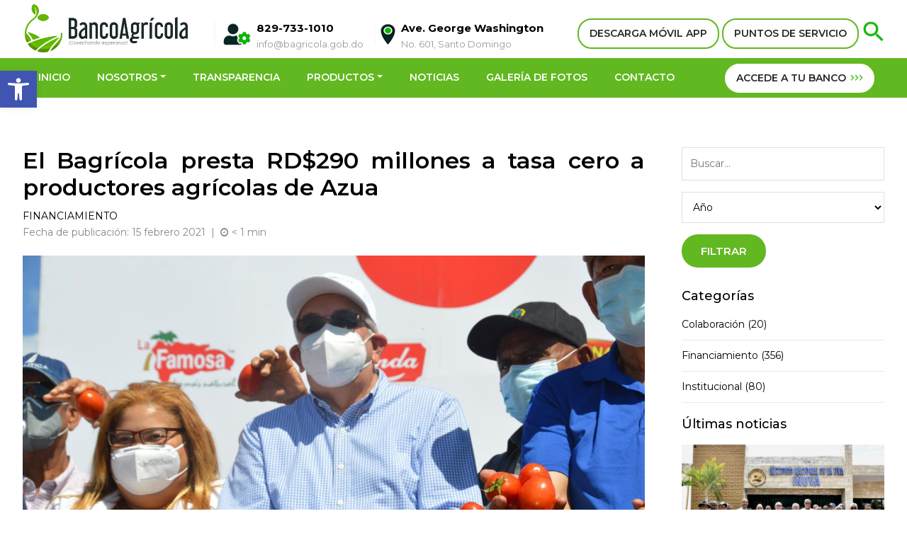

--- FILE ---
content_type: text/html; charset=UTF-8
request_url: https://bancoagricola.gob.do/el-bagricola-presta-rd290-millones-a-tasa-cero-a-productores-agricolas-de-azua/
body_size: 16471
content:
<!DOCTYPE html>
	<html lang="es">
    <head>
    <meta charset="utf-8">
    <meta http-equiv="X-UA-Compatible" content="IE=edge">
    <meta name="viewport" content="width=device-width, initial-scale=1">
    
    <!-- meta tag para scan de ciberseguridad -->
    <meta name="insight-app-sec-validation" content="bd7f6cb3-19f7-45c0-b24e-9ec5d62163b0">
    
    <title>Banco Agrícola | El Bagrícola presta RD$290 millones a tasa cero a productores agrícolas de Azua</title>
    <meta name="robots" content="index, follow" />
    <meta name="description" content="El Bagrícola presta RD$290 millones a tasa cero a productores agrícolas de Azua" />
    <meta name="keywords" content=""/>
    <meta name="author" content="Andrés J. Villar - Merit Designs" />
    <meta name="googlebot" content="index,follow" />
    <meta name="revisit-after" content="7 days" />
    <link rel="preconnect" href="https://fonts.googleapis.com">
    <link rel="preconnect" href="https://fonts.gstatic.com" crossorigin>
    <link href="https://fonts.googleapis.com/css2?family=Lato&family=Montserrat:wght@300;400;500;600;700;800&display=swap" rel="stylesheet"> 
    <link href="https://cdn.jsdelivr.net/npm/bootstrap@5.1.3/dist/css/bootstrap.min.css" rel="stylesheet" integrity="sha384-1BmE4kWBq78iYhFldvKuhfTAU6auU8tT94WrHftjDbrCEXSU1oBoqyl2QvZ6jIW3" crossorigin="anonymous">
    <!--
    <link href="https://bancoagricola.gob.do/wp-content/themes/bancoagricola/css/bootstrap.min.css" rel="stylesheet">
    -->
    <link href="https://bancoagricola.gob.do/wp-content/themes/bancoagricola/css/jquery.smartmenus.bootstrap.css" rel="stylesheet">
    <link href="https://bancoagricola.gob.do/wp-content/themes/bancoagricola/css/lightbox.min.css" rel="stylesheet" />
    <link href="https://bancoagricola.gob.do/wp-content/themes/bancoagricola/css/font-awesome.css" rel="stylesheet" type="text/css">
    <link href="https://bancoagricola.gob.do/wp-content/themes/bancoagricola/css/owl.carousel.css" rel="stylesheet" />
    <link rel="stylesheet" href="//code.jquery.com/ui/1.13.1/themes/base/jquery-ui.css">
    <link href="https://bancoagricola.gob.do/wp-content/themes/bancoagricola/style.css?v=1769822634" rel="stylesheet" type="text/css" />    
    <link rel="icon" type="image/png" href="https://bancoagricola.gob.do/wp-content/themes/bancoagricola/favicon.png" />
    <script src="https://code.jquery.com/jquery-3.6.0.js" integrity="sha256-H+K7U5CnXl1h5ywQfKtSj8PCmoN9aaq30gDh27Xc0jk=" crossorigin="anonymous"></script>
    <script src="https://cdn.jsdelivr.net/npm/bootstrap@5.1.3/dist/js/bootstrap.bundle.min.js" integrity="sha384-ka7Sk0Gln4gmtz2MlQnikT1wXgYsOg+OMhuP+IlRH9sENBO0LRn5q+8nbTov4+1p" crossorigin="anonymous"></script>
        <script src="https://bancoagricola.gob.do/wp-content/themes/bancoagricola/js/owl.carousel.min.js"></script>
    <script src="https://bancoagricola.gob.do/wp-content/themes/bancoagricola/js/scripts.js"></script>
    <script src="https://bancoagricola.gob.do/wp-content/themes/bancoagricola/js/jquery.smartmenus.js" type="text/javascript"></script>
    <script src="https://bancoagricola.gob.do/wp-content/themes/bancoagricola/js/jquery.smartmenus.bootstrap.js" type="text/javascript"></script>
    <script src="https://code.jquery.com/ui/1.13.1/jquery-ui.min.js" integrity="sha256-eTyxS0rkjpLEo16uXTS0uVCS4815lc40K2iVpWDvdSY=" crossorigin="anonymous"></script>
    <script src="https://bancoagricola.gob.do/wp-content/themes/bancoagricola/js/modernizr.js"></script>
    <script src='https://www.google.com/recaptcha/api.js?hl=es'></script>
        <script src="https://bancoagricola.gob.do/wp-content/themes/bancoagricola/js/html5lightbox/html5lightbox.js" type="text/javascript"></script>
    <meta name='robots' content='max-image-preview:large' />
<link rel='dns-prefetch' href='//s.w.org' />
<script type="text/javascript">
window._wpemojiSettings = {"baseUrl":"https:\/\/s.w.org\/images\/core\/emoji\/14.0.0\/72x72\/","ext":".png","svgUrl":"https:\/\/s.w.org\/images\/core\/emoji\/14.0.0\/svg\/","svgExt":".svg","source":{"concatemoji":"https:\/\/bancoagricola.gob.do\/wp-includes\/js\/wp-emoji-release.min.js"}};
/*! This file is auto-generated */
!function(e,a,t){var n,r,o,i=a.createElement("canvas"),p=i.getContext&&i.getContext("2d");function s(e,t){var a=String.fromCharCode,e=(p.clearRect(0,0,i.width,i.height),p.fillText(a.apply(this,e),0,0),i.toDataURL());return p.clearRect(0,0,i.width,i.height),p.fillText(a.apply(this,t),0,0),e===i.toDataURL()}function c(e){var t=a.createElement("script");t.src=e,t.defer=t.type="text/javascript",a.getElementsByTagName("head")[0].appendChild(t)}for(o=Array("flag","emoji"),t.supports={everything:!0,everythingExceptFlag:!0},r=0;r<o.length;r++)t.supports[o[r]]=function(e){if(!p||!p.fillText)return!1;switch(p.textBaseline="top",p.font="600 32px Arial",e){case"flag":return s([127987,65039,8205,9895,65039],[127987,65039,8203,9895,65039])?!1:!s([55356,56826,55356,56819],[55356,56826,8203,55356,56819])&&!s([55356,57332,56128,56423,56128,56418,56128,56421,56128,56430,56128,56423,56128,56447],[55356,57332,8203,56128,56423,8203,56128,56418,8203,56128,56421,8203,56128,56430,8203,56128,56423,8203,56128,56447]);case"emoji":return!s([129777,127995,8205,129778,127999],[129777,127995,8203,129778,127999])}return!1}(o[r]),t.supports.everything=t.supports.everything&&t.supports[o[r]],"flag"!==o[r]&&(t.supports.everythingExceptFlag=t.supports.everythingExceptFlag&&t.supports[o[r]]);t.supports.everythingExceptFlag=t.supports.everythingExceptFlag&&!t.supports.flag,t.DOMReady=!1,t.readyCallback=function(){t.DOMReady=!0},t.supports.everything||(n=function(){t.readyCallback()},a.addEventListener?(a.addEventListener("DOMContentLoaded",n,!1),e.addEventListener("load",n,!1)):(e.attachEvent("onload",n),a.attachEvent("onreadystatechange",function(){"complete"===a.readyState&&t.readyCallback()})),(e=t.source||{}).concatemoji?c(e.concatemoji):e.wpemoji&&e.twemoji&&(c(e.twemoji),c(e.wpemoji)))}(window,document,window._wpemojiSettings);
</script>
<style type="text/css">
img.wp-smiley,
img.emoji {
	display: inline !important;
	border: none !important;
	box-shadow: none !important;
	height: 1em !important;
	width: 1em !important;
	margin: 0 0.07em !important;
	vertical-align: -0.1em !important;
	background: none !important;
	padding: 0 !important;
}
</style>
	<link rel='stylesheet' id='wp-block-library-css'  href='https://bancoagricola.gob.do/wp-includes/css/dist/block-library/style.min.css' type='text/css' media='all' />
<style id='global-styles-inline-css' type='text/css'>
body{--wp--preset--color--black: #000000;--wp--preset--color--cyan-bluish-gray: #abb8c3;--wp--preset--color--white: #ffffff;--wp--preset--color--pale-pink: #f78da7;--wp--preset--color--vivid-red: #cf2e2e;--wp--preset--color--luminous-vivid-orange: #ff6900;--wp--preset--color--luminous-vivid-amber: #fcb900;--wp--preset--color--light-green-cyan: #7bdcb5;--wp--preset--color--vivid-green-cyan: #00d084;--wp--preset--color--pale-cyan-blue: #8ed1fc;--wp--preset--color--vivid-cyan-blue: #0693e3;--wp--preset--color--vivid-purple: #9b51e0;--wp--preset--gradient--vivid-cyan-blue-to-vivid-purple: linear-gradient(135deg,rgba(6,147,227,1) 0%,rgb(155,81,224) 100%);--wp--preset--gradient--light-green-cyan-to-vivid-green-cyan: linear-gradient(135deg,rgb(122,220,180) 0%,rgb(0,208,130) 100%);--wp--preset--gradient--luminous-vivid-amber-to-luminous-vivid-orange: linear-gradient(135deg,rgba(252,185,0,1) 0%,rgba(255,105,0,1) 100%);--wp--preset--gradient--luminous-vivid-orange-to-vivid-red: linear-gradient(135deg,rgba(255,105,0,1) 0%,rgb(207,46,46) 100%);--wp--preset--gradient--very-light-gray-to-cyan-bluish-gray: linear-gradient(135deg,rgb(238,238,238) 0%,rgb(169,184,195) 100%);--wp--preset--gradient--cool-to-warm-spectrum: linear-gradient(135deg,rgb(74,234,220) 0%,rgb(151,120,209) 20%,rgb(207,42,186) 40%,rgb(238,44,130) 60%,rgb(251,105,98) 80%,rgb(254,248,76) 100%);--wp--preset--gradient--blush-light-purple: linear-gradient(135deg,rgb(255,206,236) 0%,rgb(152,150,240) 100%);--wp--preset--gradient--blush-bordeaux: linear-gradient(135deg,rgb(254,205,165) 0%,rgb(254,45,45) 50%,rgb(107,0,62) 100%);--wp--preset--gradient--luminous-dusk: linear-gradient(135deg,rgb(255,203,112) 0%,rgb(199,81,192) 50%,rgb(65,88,208) 100%);--wp--preset--gradient--pale-ocean: linear-gradient(135deg,rgb(255,245,203) 0%,rgb(182,227,212) 50%,rgb(51,167,181) 100%);--wp--preset--gradient--electric-grass: linear-gradient(135deg,rgb(202,248,128) 0%,rgb(113,206,126) 100%);--wp--preset--gradient--midnight: linear-gradient(135deg,rgb(2,3,129) 0%,rgb(40,116,252) 100%);--wp--preset--duotone--dark-grayscale: url('#wp-duotone-dark-grayscale');--wp--preset--duotone--grayscale: url('#wp-duotone-grayscale');--wp--preset--duotone--purple-yellow: url('#wp-duotone-purple-yellow');--wp--preset--duotone--blue-red: url('#wp-duotone-blue-red');--wp--preset--duotone--midnight: url('#wp-duotone-midnight');--wp--preset--duotone--magenta-yellow: url('#wp-duotone-magenta-yellow');--wp--preset--duotone--purple-green: url('#wp-duotone-purple-green');--wp--preset--duotone--blue-orange: url('#wp-duotone-blue-orange');--wp--preset--font-size--small: 13px;--wp--preset--font-size--medium: 20px;--wp--preset--font-size--large: 36px;--wp--preset--font-size--x-large: 42px;}.has-black-color{color: var(--wp--preset--color--black) !important;}.has-cyan-bluish-gray-color{color: var(--wp--preset--color--cyan-bluish-gray) !important;}.has-white-color{color: var(--wp--preset--color--white) !important;}.has-pale-pink-color{color: var(--wp--preset--color--pale-pink) !important;}.has-vivid-red-color{color: var(--wp--preset--color--vivid-red) !important;}.has-luminous-vivid-orange-color{color: var(--wp--preset--color--luminous-vivid-orange) !important;}.has-luminous-vivid-amber-color{color: var(--wp--preset--color--luminous-vivid-amber) !important;}.has-light-green-cyan-color{color: var(--wp--preset--color--light-green-cyan) !important;}.has-vivid-green-cyan-color{color: var(--wp--preset--color--vivid-green-cyan) !important;}.has-pale-cyan-blue-color{color: var(--wp--preset--color--pale-cyan-blue) !important;}.has-vivid-cyan-blue-color{color: var(--wp--preset--color--vivid-cyan-blue) !important;}.has-vivid-purple-color{color: var(--wp--preset--color--vivid-purple) !important;}.has-black-background-color{background-color: var(--wp--preset--color--black) !important;}.has-cyan-bluish-gray-background-color{background-color: var(--wp--preset--color--cyan-bluish-gray) !important;}.has-white-background-color{background-color: var(--wp--preset--color--white) !important;}.has-pale-pink-background-color{background-color: var(--wp--preset--color--pale-pink) !important;}.has-vivid-red-background-color{background-color: var(--wp--preset--color--vivid-red) !important;}.has-luminous-vivid-orange-background-color{background-color: var(--wp--preset--color--luminous-vivid-orange) !important;}.has-luminous-vivid-amber-background-color{background-color: var(--wp--preset--color--luminous-vivid-amber) !important;}.has-light-green-cyan-background-color{background-color: var(--wp--preset--color--light-green-cyan) !important;}.has-vivid-green-cyan-background-color{background-color: var(--wp--preset--color--vivid-green-cyan) !important;}.has-pale-cyan-blue-background-color{background-color: var(--wp--preset--color--pale-cyan-blue) !important;}.has-vivid-cyan-blue-background-color{background-color: var(--wp--preset--color--vivid-cyan-blue) !important;}.has-vivid-purple-background-color{background-color: var(--wp--preset--color--vivid-purple) !important;}.has-black-border-color{border-color: var(--wp--preset--color--black) !important;}.has-cyan-bluish-gray-border-color{border-color: var(--wp--preset--color--cyan-bluish-gray) !important;}.has-white-border-color{border-color: var(--wp--preset--color--white) !important;}.has-pale-pink-border-color{border-color: var(--wp--preset--color--pale-pink) !important;}.has-vivid-red-border-color{border-color: var(--wp--preset--color--vivid-red) !important;}.has-luminous-vivid-orange-border-color{border-color: var(--wp--preset--color--luminous-vivid-orange) !important;}.has-luminous-vivid-amber-border-color{border-color: var(--wp--preset--color--luminous-vivid-amber) !important;}.has-light-green-cyan-border-color{border-color: var(--wp--preset--color--light-green-cyan) !important;}.has-vivid-green-cyan-border-color{border-color: var(--wp--preset--color--vivid-green-cyan) !important;}.has-pale-cyan-blue-border-color{border-color: var(--wp--preset--color--pale-cyan-blue) !important;}.has-vivid-cyan-blue-border-color{border-color: var(--wp--preset--color--vivid-cyan-blue) !important;}.has-vivid-purple-border-color{border-color: var(--wp--preset--color--vivid-purple) !important;}.has-vivid-cyan-blue-to-vivid-purple-gradient-background{background: var(--wp--preset--gradient--vivid-cyan-blue-to-vivid-purple) !important;}.has-light-green-cyan-to-vivid-green-cyan-gradient-background{background: var(--wp--preset--gradient--light-green-cyan-to-vivid-green-cyan) !important;}.has-luminous-vivid-amber-to-luminous-vivid-orange-gradient-background{background: var(--wp--preset--gradient--luminous-vivid-amber-to-luminous-vivid-orange) !important;}.has-luminous-vivid-orange-to-vivid-red-gradient-background{background: var(--wp--preset--gradient--luminous-vivid-orange-to-vivid-red) !important;}.has-very-light-gray-to-cyan-bluish-gray-gradient-background{background: var(--wp--preset--gradient--very-light-gray-to-cyan-bluish-gray) !important;}.has-cool-to-warm-spectrum-gradient-background{background: var(--wp--preset--gradient--cool-to-warm-spectrum) !important;}.has-blush-light-purple-gradient-background{background: var(--wp--preset--gradient--blush-light-purple) !important;}.has-blush-bordeaux-gradient-background{background: var(--wp--preset--gradient--blush-bordeaux) !important;}.has-luminous-dusk-gradient-background{background: var(--wp--preset--gradient--luminous-dusk) !important;}.has-pale-ocean-gradient-background{background: var(--wp--preset--gradient--pale-ocean) !important;}.has-electric-grass-gradient-background{background: var(--wp--preset--gradient--electric-grass) !important;}.has-midnight-gradient-background{background: var(--wp--preset--gradient--midnight) !important;}.has-small-font-size{font-size: var(--wp--preset--font-size--small) !important;}.has-medium-font-size{font-size: var(--wp--preset--font-size--medium) !important;}.has-large-font-size{font-size: var(--wp--preset--font-size--large) !important;}.has-x-large-font-size{font-size: var(--wp--preset--font-size--x-large) !important;}
</style>
<link rel='stylesheet' id='ctf_styles-css'  href='https://bancoagricola.gob.do/wp-content/plugins/custom-twitter-feeds/css/ctf-styles.min.css' type='text/css' media='all' />
<link rel='stylesheet' id='pojo-a11y-css'  href='https://bancoagricola.gob.do/wp-content/plugins/pojo-accessibility/assets/css/style.min.css' type='text/css' media='all' />
<script type='text/javascript' src='https://bancoagricola.gob.do/wp-includes/js/jquery/jquery.min.js' id='jquery-core-js'></script>
<script type='text/javascript' src='https://bancoagricola.gob.do/wp-includes/js/jquery/jquery-migrate.min.js' id='jquery-migrate-js'></script>
<script type='text/javascript' src='https://bancoagricola.gob.do/wp-content/plugins/stop-user-enumeration/frontend/js/frontend.js' id='stop-user-enumeration-js'></script>
<script type='text/javascript' id='whp1408front.js1022-js-extra'>
/* <![CDATA[ */
var whp_local_data = {"add_url":"https:\/\/bancoagricola.gob.do\/wp-admin\/post-new.php?post_type=event","ajaxurl":"https:\/\/bancoagricola.gob.do\/wp-admin\/admin-ajax.php"};
/* ]]> */
</script>
<script type='text/javascript' src='https://bancoagricola.gob.do/wp-content/plugins/wp-security-hardening/modules/js/front.js' id='whp1408front.js1022-js'></script>
<link rel="https://api.w.org/" href="https://bancoagricola.gob.do/wp-json/" /><link rel="alternate" type="application/json" href="https://bancoagricola.gob.do/wp-json/wp/v2/posts/728" /><link rel="EditURI" type="application/rsd+xml" title="RSD" href="https://bancoagricola.gob.do/xmlrpc.php?rsd" />
<link rel="canonical" href="https://bancoagricola.gob.do/el-bagricola-presta-rd290-millones-a-tasa-cero-a-productores-agricolas-de-azua/" />
<link rel="alternate" type="application/json+oembed" href="https://bancoagricola.gob.do/wp-json/oembed/1.0/embed?url=https%3A%2F%2Fbancoagricola.gob.do%2Fel-bagricola-presta-rd290-millones-a-tasa-cero-a-productores-agricolas-de-azua%2F" />
<link rel="alternate" type="text/xml+oembed" href="https://bancoagricola.gob.do/wp-json/oembed/1.0/embed?url=https%3A%2F%2Fbancoagricola.gob.do%2Fel-bagricola-presta-rd290-millones-a-tasa-cero-a-productores-agricolas-de-azua%2F&#038;format=xml" />
<style type="text/css">
#pojo-a11y-toolbar .pojo-a11y-toolbar-toggle a{ background-color: #4054b2;	color: #ffffff;}
#pojo-a11y-toolbar .pojo-a11y-toolbar-overlay, #pojo-a11y-toolbar .pojo-a11y-toolbar-overlay ul.pojo-a11y-toolbar-items.pojo-a11y-links{ border-color: #4054b2;}
body.pojo-a11y-focusable a:focus{ outline-style: solid !important;	outline-width: 1px !important;	outline-color: #FF0000 !important;}
#pojo-a11y-toolbar{ top: 100px !important;}
#pojo-a11y-toolbar .pojo-a11y-toolbar-overlay{ background-color: #ffffff;}
#pojo-a11y-toolbar .pojo-a11y-toolbar-overlay ul.pojo-a11y-toolbar-items li.pojo-a11y-toolbar-item a, #pojo-a11y-toolbar .pojo-a11y-toolbar-overlay p.pojo-a11y-toolbar-title{ color: #333333;}
#pojo-a11y-toolbar .pojo-a11y-toolbar-overlay ul.pojo-a11y-toolbar-items li.pojo-a11y-toolbar-item a.active{ background-color: #4054b2;	color: #ffffff;}
@media (max-width: 767px) { #pojo-a11y-toolbar { top: 50px !important; } }</style><link rel="icon" href="https://bancoagricola.gob.do/wp-content/uploads/2021/12/cropped-favicon-32x32.png" sizes="32x32" />
<link rel="icon" href="https://bancoagricola.gob.do/wp-content/uploads/2021/12/cropped-favicon-192x192.png" sizes="192x192" />
<link rel="apple-touch-icon" href="https://bancoagricola.gob.do/wp-content/uploads/2021/12/cropped-favicon-180x180.png" />
<meta name="msapplication-TileImage" content="https://bancoagricola.gob.do/wp-content/uploads/2021/12/cropped-favicon-270x270.png" />
</head><body data-rsssl=1>
<div class="overlay" id="overlay" onclick="closeNav()"></div>
<header>
  <div class="top">
    <div class="container-fluid">
      <div class="row">
        <div class="col-sm-12 topbar">
          <a href="https://bancoagricola.gob.do" class="logotop"><img src="https://bancoagricola.gob.do/wp-content/themes/bancoagricola/images/logo.jpg"></a>
          <div class="contact-top">
            <span>
              <img src="https://bancoagricola.gob.do/wp-content/themes/bancoagricola/images/contacto.png">
              <strong>829-733-1010</strong>
              <a href="/cdn-cgi/l/email-protection" class="__cf_email__" data-cfemail="1d74737b725d7f7c7a6f747e72717c337a727f337972">[email&#160;protected]</a>
            </span>
            <span class="direccion">
              <img src="https://bancoagricola.gob.do/wp-content/themes/bancoagricola/images/localizacion.png"><strong>Ave. George Washington</strong>
              No. 601, Santo Domingo
            </span>
          </div>
          <div class="botones">
            <!--<a href="https://bancoagricola.gob.do/atencion-al-cliente/" class="boton-white">ATENCIÓN AL CLIENTE</a>-->
            <!-- Button trigger modal -->
            <a style="cursor: pointer;" data-bs-toggle="modal" data-bs-target="#modal-proximamente" class="boton-white">DESCARGA MÓVIL APP</a>
            <a href="https://bancoagricola.gob.do/contacto/#map" class="boton-white">PUNTOS DE SERVICIO</a>
            <a class="togglesearch" href='javascript:void(0)'><img src="https://bancoagricola.gob.do/wp-content/themes/bancoagricola/images/search.png"></a>
          </div>
          <div class="top-responsive">
            <a class="acceder boton-white" href="https://bancaenlinea.bagricola.gob.do/" target="_blank" rel="noopener noreferrer">ACCEDE A TU BANCO
              <img src="https://bancoagricola.gob.do/wp-content/themes/bancoagricola/images/arrows.png">
            </a>
            <!--<a class="acceder boton-white" type="button" data-bs-toggle="modal" data-bs-target="#modal-proximamente">ACCEDE A TU BANCO <img src="https://bancoagricola.gob.do/wp-content/themes/bancoagricola/images/arrows.png"></a>-->
            <!--<a class="acceder boton-white" href="https://internetbanking.bancoagricola.com.do">ACCEDE A TU BANCO <img src="https://bancoagricola.gob.do/wp-content/themes/bancoagricola/images/arrows.png"></a>-->

            <span onclick="openNav()" class="openNav">
              <i></i>
              <i></i>
              <i></i>
            </span>
          </div>

        </div>
      </div>
    </div>
  </div>

  <div class="container-menu">
    <div class="container-fluid">
      <div class="row">
        <div class="col-xs-12">
          <nav class="navbar navbar-expand-lg navbar-default" role="navigation">
            <button class="navbar-toggler navbar-toggle" type="button" data-bs-toggle="collapse" data-bs-target="#navbar" aria-controls="navbar" aria-expanded="false" aria-label="Toggle navigation">
              <span class="icon-bar iconbar1 transition"></span>
              <div class="clearfix"></div>
              <span class="icon-bar iconbar2 transition"></span>
              <div class="clearfix"></div>
              <span class="icon-bar iconbar3 transition"></span>
            </button>
            <div id="navbar" class="navbar-collapse collapse">
              <ul class="nav navbar-nav">
                <!-- HOME -->
                <li class="nav-item "><a class="nav-link" href="https://bancoagricola.gob.do">INICIO</a></li>
                <!-- NOSOTROS -->
                <li class="nav-item submenu dropdown ">
                  <a class="nav-link dropdown-toggle" data-toggle="dropdown" href="javascript:void(0)">NOSOTROS</a>
                  <ul class="dropdown-menu">
                    <!-- sobre nosotros -->
                    <li class=""><a class="dropdown-item" href="https://bancoagricola.gob.do/sobre-nosotros/">Sobre Nosotros</a></li>
                    <!-- Historia -->
                    <li class=""><a class="dropdown-item" href="https://bancoagricola.gob.do/sobre-nosotros/historia/">Historia</a></li>
                    <!-- organigrama -->
                    <!--
										<li class=""><a class="dropdown-item" href=""></a></li>
										-->
                    <!-- despacho del administrador -->
                    <li class=""><a class="dropdown-item" href="https://bancoagricola.gob.do/sobre-nosotros/despacho-del-administrador-general/">Despacho del Administrador General</a></li>
                    <!-- directorio ejecutivo -->
                    <li class=""><a class="dropdown-item" href="https://bancoagricola.gob.do/sobre-nosotros/directorio-ejecutivo/">Directorio Ejecutivo</a></li>
                    <!-- principales funcionarios -->
                    <!--
										<li class=""><a class="dropdown-item" href=""></a></li>
										-->
                    <!-- informacion institucional -->
                    <!--
										<li class=""><a class="dropdown-item" href=""></a></li>
										-->
                    <!-- galeria administradores -->
                    <li class=""><a class="dropdown-item" href="https://bancoagricola.gob.do/sobre-nosotros/galeria-de-administradores/">Galería de Ex-Administradores</a></li>
                    <!-- marco legal -->
                    <li class=""><a class="dropdown-item" href="https://bancoagricola.gob.do/sobre-nosotros/marco-legal/">Marco Legal</a></li>
                  </ul>
                </li>
                <!-- TRANSPARENCIA -->
                <li class="nav-item"><a class="nav-link" href="https://bancoagricola.gob.do/transparencia/" target="_blank">TRANSPARENCIA</a></li>
                <!-- PRODUCTOS -->
                <li class="nav-item submenu dropdown menu-large ">
                  <a class="nav-link dropdown-toggle has-submenu" href="https://bancoagricola.gob.do/productos/">PRODUCTOS</a>
                  <ul class="dropdown-menu megamenu" role="group">
                    <li>
                      <div class="xxxcontainer-fluid">
                        <div class="xxxrow">
                          <div class="col-sm-3">
                            <img src="https://bancoagricola.gob.do/wp-content/themes/bancoagricola/images/m1.png">
                            <div class="titulomegamenu">Crédito</div>
                            <!-- prestamos -->
                            <a href="https://bancoagricola.gob.do/productos/prestamos/">Préstamos</a>
                            <!-- factoring -->
                            <a class="subelement" href="https://bancoagricola.gob.do/productos/factoring/">Factoring</a>
                            <!-- pignoracion -->
                            <a class="subelement" href="https://bancoagricola.gob.do/productos/pignoracion/">Pignoración</a>
                          </div>
                          <div class="col-sm-3">
                            <img src="https://bancoagricola.gob.do/wp-content/themes/bancoagricola/images/m2.png">
                            <div class="titulomegamenu">Ahorro</div>
                            <!-- ahorros -->
                            <a href="https://bancoagricola.gob.do/productos/ahorros/">Ahorros</a>
                            <!-- certificados financieros -->
                            <a href="https://bancoagricola.gob.do/productos/certificados-financieros/">Certificados financieros</a>
                          </div>
                          <!--<div class="col-sm-3">-->
                          <!--	<img src="https://bancoagricola.gob.do/wp-content/themes/bancoagricola/images/m3.png">-->
                          <!--                                		<div class="titulomegamenu">Tarjetas</div>-->
                          <!--	<a data-bs-toggle="modal" data-bs-target="#modal-proximamente">Tarjetas</a>-->
                          <!--</div>-->
                          <div class="col-sm-3">
                            <img src="https://bancoagricola.gob.do/wp-content/themes/bancoagricola/images/m4.png">
                            <div class="titulomegamenu">Otros servicios</div>
                            <!-- asesoria tecnica -->
                            <a href="https://bancoagricola.gob.do/productos/asesoria-tecnica/">Asesoría técnica</a>
                            <!-- alquileres -->
                            <a href="https://bancoagricola.gob.do/productos/registro-de-contrato-de-alquileres/">Alquileres</a>
                            <!-- garantia judicial -->
                            <a href="https://bancoagricola.gob.do/productos/garantia-judicial/">Garantía judicial</a>
                            <!-- cartas consulares -->
                            <a href="https://bancoagricola.gob.do/productos/cartas-consulares/">Cartas consulares</a>
                            <!-- inmuebles en venta -->
                            <a href="https://bancoagricola.gob.do/productos/inmuebles-en-venta/">Inmuebles en venta</a>
                            <!-- pago de servicios -->
                            <a href="https://bancoagricola.gob.do/productos/pago-de-servicios/">Pago de servicios</a>
                          </div>

                          <!-- Programas -->
                          <div class="col-sm-3">
                            <img
                              src="https://bancoagricola.gob.do/wp-content/themes/bancoagricola/images/ingresos.png">
                            <div class="titulomegamenu">Programas</div>
                            <a href="https://bancoagricola.gob.do/productos/bagririego/">BagriRiego</a>
                            <a href="https://bancoagricola.gob.do/productos/campo-joven/">Campo Joven</a>
                          </div>
                        </div>
                      </div>
                    </li>
                  </ul>
                </li>
                <!-- NOTICIAS -->
                <li class="nav-item "><a class="nav-link" href="https://bancoagricola.gob.do/novedades/">NOTICIAS</a></li>
                <!-- GALERIA DE FOTOS -->
                <li class="nav-item "><a class="nav-link" href="https://bancoagricola.gob.do/galeria-de-fotos/">GALERÍA DE FOTOS</a></li>
                <!-- PUBLICACIONES -->
                <!--
								<li class="nav-item "><a class="nav-link" href="https://bancoagricola.gob.do/publicaciones/">PUBLICACIONES</a></li>
								-->
                <!-- CONTACTO -->
                <li class="nav-item "><a class="nav-link" href="https://bancoagricola.gob.do/contacto/">CONTACTO</a></li>
              </ul>
              <ul class="nav navbar-nav navbar-right">
                <li class="acceso">
                  <a href="https://bancaenlinea.bagricola.gob.do/" target="_blank" rel="noopener noreferrer">ACCEDE A TU BANCO
                    <img src="https://bancoagricola.gob.do/wp-content/themes/bancoagricola/images/arrows.png">
                  </a>
                </li>
              </ul>
            </div>
          </nav>
        </div>
      </div>
    </div>
  </div>
</header>
<div class="search" id="search">
  <div class="container-fluid">
    <div class="row">
      <div class="col-sm-12">
        <form action="https://bancoagricola.gob.do/busqueda/" method="get">
          <a href="javascript:void(0)" class="closesearch">&times;</a>
          <input type="text" name="termino" placeholder="Buscar..." required>
          <button type="submit"><img src="https://bancoagricola.gob.do/wp-content/themes/bancoagricola/images/search.png">BUSCAR</button>
        </form>
      </div>
    </div>
  </div>
</div>

<div id="mySidenav" class="sidenav">
  <a href="javascript:void(0)" class="closebtn" onclick="closeNav()">&times;</a>
  <ul>
    <!-- Home -->
    <li ><a href="https://bancoagricola.gob.do">INICIO</a></li>
    <!-- SOBRE NOSOTROS -->
    <li class="submenu dropdown ">
      <a class="dropdown-toggle" data-bs-toggle="dropdown" href="javascript:void(0)">NOSOTROS</a>
      <ul class="dropdown-menu">
        <!-- sobre nosotros -->
        <li class=""><a href="https://bancoagricola.gob.do/sobre-nosotros/">Sobre Nosotros</a></li>
        <!-- Historia -->
        <li class=""><a href="https://bancoagricola.gob.do/sobre-nosotros/historia/">Historia</a></li>
        <!-- organigrama -->
        <!--
				<li class=""><a href=""></a></li>
				-->
        <!-- despacho del administrador -->
        <li class=""><a href="https://bancoagricola.gob.do/sobre-nosotros/despacho-del-administrador-general/">Despacho del Administrador General</a></li>
        <!-- directorio ejecutivo -->
        <li class=""><a href="https://bancoagricola.gob.do/sobre-nosotros/directorio-ejecutivo/">Directorio Ejecutivo</a></li>
        <!-- principales funcionarios -->
        <!--
				<li class=""><a href=""></a></li>
				-->
        <!-- informacion institucional -->
        <!--
				<li class=""><a href=""></a></li>
				-->
        <!-- galeria administradores -->
        <li class=""><a href="https://bancoagricola.gob.do/sobre-nosotros/galeria-de-administradores/">Galería de Ex-Administradores</a></li>
        <!-- marco legal -->
        <li class=""><a href="https://bancoagricola.gob.do/sobre-nosotros/marco-legal/">Marco Legal</a></li>
      </ul>
    </li>

    <!-- TRANSPARENCIA -->
    <li><a href="https://bancoagricola.gob.do/transparencia/" target="_blank">TRANSPARENCIA</a></li>

    <!-- SERVICIOS -->
    <li class="submenu dropdown "><a class="dropdown-toggle" data-bs-toggle="dropdown" href="https://bancoagricola.gob.do/productos/">SERVICIOS</a>
      <ul class="dropdown-menu">
        <!-- prestamos -->
        <li class=""><a href="https://bancoagricola.gob.do/productos/prestamos/">Préstamos</a></li>
        <!-- ahorros -->
        <li class=""><a href="https://bancoagricola.gob.do/productos/ahorros/">Ahorros</a></li>
        <!-- certificados financieros -->
        <li class=""><a href="https://bancoagricola.gob.do/productos/certificados-financieros/">Certificados financieros</a></li>
        <!-- alquileres -->
        <li class=""><a href="https://bancoagricola.gob.do/productos/registro-de-contrato-de-alquileres/">Alquileres</a></li>
        <!-- pignoracion -->
        <li class=""><a href="https://bancoagricola.gob.do/productos/pignoracion/">Pignoración</a></li>
        <!-- factoring -->
        <li class=""><a href="https://bancoagricola.gob.do/productos/factoring/">Factoring</a></li>
        <!-- garantia judicial -->
        <li class=""><a href="https://bancoagricola.gob.do/productos/garantia-judicial/">Garantía judicial</a></li>
        <!-- pago de servicios -->
        <li class=""><a href="https://bancoagricola.gob.do/productos/pago-de-servicios/">Pago de servicios</a></li>
        <!-- cartas consulares -->
        <li class=""><a href="https://bancoagricola.gob.do/productos/cartas-consulares/">Cartas consulares</a></li>
        <!-- inmuebles en venta -->
        <li class=""><a href="https://bancoagricola.gob.do/productos/inmuebles-en-venta/">Inmuebles en venta</a></li>
        <!-- tarjetas -->
        <!--<li class="">-->
        <!--	<a data-bs-toggle="modal" data-bs-target="#modal-proximamente">Tarjetas</a>-->
        <!--<a href="https://bancoagricola.gob.do/productos/tarjetas/">Tarjetas</a>-->
        <!--</li>-->
      </ul>
    </li>
    <!-- NOTICIAS -->
    <li ><a href="https://bancoagricola.gob.do/novedades/">NOTICIAS</a></li>
    <!-- GALERIA DE FOTOS -->
    <li ><a href="https://bancoagricola.gob.do/galeria-de-fotos/">GALERÍA DE FOTOS</a></li>
    <!-- ATENCION AL CLIENTE -->
    <li ><!--<a href="https://bancoagricola.gob.do/atencion-al-cliente/">--><a data-bs-toggle="modal" data-bs-target="#modal-proximamente">ATENCION AL CLIENTE</a></li>
    <!-- PUNTOS DE SERVICIO -->
    <li ><a href="https://bancoagricola.gob.do/contacto/#map">PUNTOS DE SERVICIO</a></li>
    <!-- PUBLICACIONES -->
    <!--
		<li ><a href="https://bancoagricola.gob.do/publicaciones/">PUBLICACIONES</a></li>
		-->
    <!-- CONTACTO -->
    <li ><a href="https://bancoagricola.gob.do/contacto/">CONTACTO</a></li>
  </ul>
</div><div class="clear"></div>
<div class="height50"></div>
<div class="height20"></div>
<div class="container-fluid">
	<div class="row">
		<div class="col-sm-9 blog-main">
			<h2 style="margin-top: 0; padding-top: 0; text-align:justify;">El Bagrícola presta RD$290 millones a tasa cero a productores agrícolas de Azua</h2>
						<p class="categoria"><a href="https://bancoagricola.gob.do/category/financiamiento/">Financiamiento</a></p>
			<p class="fecha bg-green">Fecha de publicación: 15 febrero 2021 <span class="sep">|</span> <i class="fa fa-clock-o"></i><span class="span-reading-time rt-reading-time"><span class="rt-label rt-prefix"></span> <span class="rt-time"> &lt; 1</span> <span class="rt-label rt-postfix">min</span></span></p>
			<div class="height20"></div>
						<img src="https://bancoagricola.gob.do/wp-content/uploads/2021/11/15-1.jpeg" style="width: 100%;">
			<div class="captions"></div>			<div class="height20"></div>
			<div class="articulo text-justify">
				<div><strong>AZUA</strong>.-El administrador del Banco Agrícola, Fernando Durán, reveló que esa institución ha otorgado préstamos por RD$290 millones a tasa cero a productores de diferentes cultivos agrícolas de esta provincia de la región Sur del país.</div>
<div></div>
<div>Asimismo, recordó que el Bagrícola ha otorgado préstamos por RD$378 millones, sin intereses, para beneficiar a 916 pequeños productores de tomate industrial del país.</div>
<div></div>
<div>Indicó que los recursos destinados a esos productores proceden de los fondos del programa de apoyo a la agricultura a tasa cero, facilitado por el presidente Luis Abinader para el impulso del sector rural.</div>
<div></div>
<div> Durán ofreció ambas informaciones durante un encuentro con productores de tomate en una finca modelo que desarrolla la industria Linda, localizada en el distrito municipal Tábara Abajo, de esta provincia, donde asistió acompañado del ministro de Agricultura, Limbert Cruz  y donde recibió explicaciones sobre los nuevos avances tecnológicos usados para aumentar la productividad de la cosecha de ese rubro.</div>
<div></div>
<div>A la actividad asistieron los empresarios Manuel Corripio, en representación de Industrias Victorina; Félix García, presidente de Industrias Linda y  de la Asociación de Fabricantes de Conservas del Agro (ACONAGRO), así como Pablo Santos, de Peravia Indistrial.</div>
<div></div>
<div>Asistieron, además, Olmedo Caba, director del Instituto Nacional de Recursos Hidráulicos (INDRHI); Danilo del Rosario, del Instituto Agrario Dominicano (IAD); Angela Pérez, gobernadora de Azua y Lia Díaz, senadora, entre otras personalidades.</div>
<div></div>
<div>Durán aseguró que el 50 por ciento  de las áreas sembradas de tomates, alrededor de 33 mil tareas, pertenecen a pequeños productores que han sido beneficiados con esos préstamos a tasa cero.</div>
<div></div>
<div>Durán resaltó el interés del Bagrícola de promover la agricultura de contrato, que garantiza a los agricultores mercados seguros para sus cosechas, transferencia de tecnologías y buenas prácticas agrícolas a los pequeños productores.</div>
				<div class="height20"></div>

		

				<!-- Simple Share Buttons Adder (8.5.2) simplesharebuttons.com --><div class="ssba-classic-2 ssba ssbp-wrap aligncenter ssbp--theme-1"><div style="text-align:N"><span class="ssba-share-text">Share this...</span><br/><a data-site="facebook" class="ssba_facebook_share ssba_share_link" href="https://www.facebook.com/sharer.php?t=El Bagrícola presta RD$290 millones a tasa cero a productores agrícolas de Azua&u=https://bancoagricola.gob.do/el-bagricola-presta-rd290-millones-a-tasa-cero-a-productores-agricolas-de-azua/"  style="color:; background-color: ; height: 48px; width: 48px; " ><img src="https://bancoagricola.gob.do/wp-content/plugins/simple-share-buttons-adder/buttons/somacro/facebook.png" style="width: 35px;" title="facebook" class="ssba ssba-img" alt="Share on facebook" /><div title="Facebook" class="ssbp-text">Facebook</div></a><a data-site="pinterest" class="ssba_pinterest_share ssba_share_link" href="https://pinterest.com/pin/create/button/?description=El Bagrícola presta RD$290 millones a tasa cero a productores agrícolas de Azua&media=&url=https://bancoagricola.gob.do/el-bagricola-presta-rd290-millones-a-tasa-cero-a-productores-agricolas-de-azua/"  style="color:; background-color: ; height: 48px; width: 48px; " ><img src="https://bancoagricola.gob.do/wp-content/plugins/simple-share-buttons-adder/buttons/somacro/pinterest.png" style="width: 35px;" title="pinterest" class="ssba ssba-img" alt="Share on pinterest" /><div title="Pinterest" class="ssbp-text">Pinterest</div></a><a data-site="twitter" class="ssba_twitter_share ssba_share_link" href="https://twitter.com/intent/tweet?text=El Bagrícola presta RD$290 millones a tasa cero a productores agrícolas de Azua&url=https://bancoagricola.gob.do/el-bagricola-presta-rd290-millones-a-tasa-cero-a-productores-agricolas-de-azua/&via="  style="color:; background-color: ; height: 48px; width: 48px; " ><img src="https://bancoagricola.gob.do/wp-content/plugins/simple-share-buttons-adder/buttons/somacro/twitter.png" style="width: 35px;" title="twitter" class="ssba ssba-img" alt="Share on twitter" /><div title="Twitter" class="ssbp-text">Twitter</div></a><a data-site="linkedin" class="ssba_linkedin_share ssba_share_link" href="https://www.linkedin.com/shareArticle?title=El Bagrícola presta RD$290 millones a tasa cero a productores agrícolas de Azua&url=https://bancoagricola.gob.do/el-bagricola-presta-rd290-millones-a-tasa-cero-a-productores-agricolas-de-azua/"  style="color:; background-color: ; height: 48px; width: 48px; " ><img src="https://bancoagricola.gob.do/wp-content/plugins/simple-share-buttons-adder/buttons/somacro/linkedin.png" style="width: 35px;" title="linkedin" class="ssba ssba-img" alt="Share on linkedin" /><div title="Linkedin" class="ssbp-text">Linkedin</div></a></div></div>			</div>
						<div class="height50"></div>
			<div class="otras">
				<h3>Noticias Relacionadas</h3>
				<div class="height20"></div>
				<div class="row">
					                    	                    		    				<div class="col-sm-6">
							<div class="noticia">
								<a href="https://bancoagricola.gob.do/vacante/" class="img-noticia" style="background: url(https://bancoagricola.gob.do/wp-content/uploads/2025/12/d6513065-7a25-459d-bbfc-71f0a790eaa7.jpeg) no-repeat center center; background-size: cover;"></a>
								<div class="content-noticia">
																		<p class="categoria"><a href="https://bancoagricola.gob.do/category/colaboracion/">Colaboración</a></p>
									<p class="fecha bg-green">Fecha de publicación: 23 diciembre 2025 <span class="sep">|</span> <i class="fa fa-clock-o"></i><span class="span-reading-time rt-reading-time"><span class="rt-label rt-prefix"></span> <span class="rt-time"> &lt; 1</span> <span class="rt-label rt-postfix">min</span></span></p>
									<h4><a href="https://bancoagricola.gob.do/vacante/">Vacante</a></h4>
									El proyecto “Fortalecimiento del Financiamiento para el sector agropecuario con enfoque tecnológico...								</div>
							</div>
						</div>
						      				                    	                    		    				<div class="col-sm-6">
							<div class="noticia">
								<a href="https://bancoagricola.gob.do/17301-2/" class="img-noticia" style="background: url(https://bancoagricola.gob.do/wp-content/uploads/2025/12/IMG_7302-scaled.jpeg) no-repeat center center; background-size: cover;"></a>
								<div class="content-noticia">
																		<p class="categoria"><a href="https://bancoagricola.gob.do/category/colaboracion/">Colaboración</a></p>
									<p class="fecha bg-green">Fecha de publicación: 22 diciembre 2025 <span class="sep">|</span> <i class="fa fa-clock-o"></i><span class="span-reading-time rt-reading-time"><span class="rt-label rt-prefix"></span> <span class="rt-time"> &lt; 1</span> <span class="rt-label rt-postfix">min</span></span></p>
									<h4><a href="https://bancoagricola.gob.do/17301-2/">Vacantes</a></h4>
									El proyecto “Fortalecimiento del Financiamiento para el sector agropecuario con enfoque tecnológico...								</div>
							</div>
						</div>
						<div class="clearfix"></div>      				      			</div>
			</div>

			<div class="height50"></div>
		</div>

		<div class="col-sm-3">
			<div class="sidebar">
				<form action="https://bancoagricola.gob.do/novedades" method="get" class="formulario">
	<input type="text" name="termino" placeholder="Buscar..." value="">
	<select name="years">
		<option value="">Año</option>
					<option value="2026" >2026</option> 
					<option value="2025" >2025</option> 
					<option value="2024" >2024</option> 
					<option value="2023" >2023</option> 
					<option value="2022" >2022</option> 
					<option value="2021" >2021</option> 
					<option value="2020" >2020</option> 
					<option value="2019" >2019</option> 
					<option value="2018" >2018</option> 
					<option value="2017" >2017</option> 
			</select>
	<button type="submit" class="boton">Filtrar</button>
	<div class="height30"></div>
	<h4 class="black">Categorías</h4>
	<div class="listacategorias">
		<a href="https://bancoagricola.gob.do/category/colaboracion/">Colaboración (20)</a><a href="https://bancoagricola.gob.do/category/financiamiento/">Financiamiento (356)</a><a href="https://bancoagricola.gob.do/category/institucional/">Institucional (80)</a>	</div>
	<div class="height20"></div>

	<h4 class="black">Últimas noticias</h4>
	<div class="height10"></div>
							<div class="sidebarnews">
				<a class="noticiasidebar" style="background:  url(https://bancoagricola.gob.do/wp-content/uploads/2026/01/DSC_3249-scaled.jpeg) no-repeat center center; background-size:  cover;" href="https://bancoagricola.gob.do/el-gobierno-informa-relanzamiento-produccion-de-uva-de-mesa-en-bahoruco-con-inversion-inicial-de-rd31-millones/" title="El Gobierno informa relanzamiento producción de uva de mesa en Bahoruco con inversión inicial de RD$31 millones"></a>
				<div class="clearfix"></div>
				<a href="https://bancoagricola.gob.do/el-gobierno-informa-relanzamiento-produccion-de-uva-de-mesa-en-bahoruco-con-inversion-inicial-de-rd31-millones/">El Gobierno informa relanzamiento producción de uva de mesa en Bahoruco con inversión inicial de RD$31 millones</a>
			</div>
			
								<div class="sidebarnews">
				<a class="noticiasidebar" style="background:  url(https://bancoagricola.gob.do/wp-content/uploads/2026/01/f58404aa-9f5b-42c8-a22b-a9f5d444a730.jpeg) no-repeat center center; background-size:  cover;" href="https://bancoagricola.gob.do/el-bagricola-informa-circulacion-de-rd160-millones-para-tecnificacion-del-riego-agricola/" title="El Bagrícola informa circulación de RD$160 millones para tecnificación del riego agrícola"></a>
				<div class="clearfix"></div>
				<a href="https://bancoagricola.gob.do/el-bagricola-informa-circulacion-de-rd160-millones-para-tecnificacion-del-riego-agricola/">El Bagrícola informa circulación de RD$160 millones para tecnificación del riego agrícola</a>
			</div>
			
								<div class="sidebarnews">
				<a class="noticiasidebar" style="background:  url(https://bancoagricola.gob.do/wp-content/uploads/2025/12/d6513065-7a25-459d-bbfc-71f0a790eaa7.jpeg) no-repeat center center; background-size:  cover;" href="https://bancoagricola.gob.do/vacante/" title="Vacante"></a>
				<div class="clearfix"></div>
				<a href="https://bancoagricola.gob.do/vacante/">Vacante</a>
			</div>
			
		
	<h4 class="black">Lo más leído</h4>
	<div class="height10"></div>
							<div class="sidebarnews">
				<a class="noticiasidebar" style="background:  url(https://bancoagricola.gob.do/wp-content/uploads/2023/07/4C0996FD-8A1A-4558-82F2-C0DEFC16E6E6.jpeg) no-repeat center center; background-size:  cover;" href="https://bancoagricola.gob.do/el-administrador-del-bagricola-juramenta-nueva-subgerente-en-gaspar-hernandez/" title="El administrador del Bagrícola juramenta nueva subgerente en Gaspar Hernández"></a>
				<div class="clearfix"></div>
				<a href="https://bancoagricola.gob.do/el-administrador-del-bagricola-juramenta-nueva-subgerente-en-gaspar-hernandez/">El administrador del Bagrícola juramenta nueva subgerente en Gaspar Hernández</a>
			</div>
			
								<div class="sidebarnews">
				<a class="noticiasidebar" style="background:  url(https://bancoagricola.gob.do/wp-content/uploads/2023/06/1BE73CE0-1885-4393-980C-6A446C48061E.jpeg) no-repeat center center; background-size:  cover;" href="https://bancoagricola.gob.do/banco-agricola-lanza-proyecto-de-banca-en-linea-para-productores-agropecuarios/" title="Banco Agrícola lanza proyecto de Banca en Línea para productores agropecuarios"></a>
				<div class="clearfix"></div>
				<a href="https://bancoagricola.gob.do/banco-agricola-lanza-proyecto-de-banca-en-linea-para-productores-agropecuarios/">Banco Agrícola lanza proyecto de Banca en Línea para productores agropecuarios</a>
			</div>
			
								<div class="sidebarnews">
				<a class="noticiasidebar" style="background:  url(https://bancoagricola.gob.do/wp-content/uploads/2023/06/EFDC16AF-1D00-4717-B8CB-9477087A7775.jpeg) no-repeat center center; background-size:  cover;" href="https://bancoagricola.gob.do/el-bagricola-destinara-otros-rd3300-millones-a-financiar-el-sector-agropecuario/" title="El Bagricola destinará   otros RD$3,300 millones a financiar el  sector agropecuario"></a>
				<div class="clearfix"></div>
				<a href="https://bancoagricola.gob.do/el-bagricola-destinara-otros-rd3300-millones-a-financiar-el-sector-agropecuario/">El Bagricola destinará   otros RD$3,300 millones a financiar el  sector agropecuario</a>
			</div>
			
		</form>			</div>
			<div class="clearfix height50"></div>
		</div>
	</div>
</div>

<div class="bg-green contactos-pie">
	<div class="container-fluid">
		<div class="row">
			<div class="col-sm-12">
				<div class="">
					<!--<a data-bs-toggle="modal" data-bs-target="#modal-proximamente" style="color:#fff;"><img src="https://bancoagricola.gob.do/wp-content/themes/bancoagricola/images/contact1.svg" alt="">Chat en línea</a>-->
					<a href="tel:829-733-1010"><img src="https://bancoagricola.gob.do/wp-content/themes/bancoagricola/images/contact2.svg" alt="">829-733-1010</a>
					<a href="https://bancoagricola.gob.do/contacto/"><img src="https://bancoagricola.gob.do/wp-content/themes/bancoagricola/images/contact3.svg" alt="">Escríbenos</a>
					<!--<a data-bs-toggle="modal" data-bs-target="#modal-proximamente" style="color:#fff;"><img src="https://bancoagricola.gob.do/wp-content/themes/bancoagricola/images/contact4.svg" alt="">WhatsApp</a>-->
					 
					<a href="https://wa.me/18297331010"><img src="https://bancoagricola.gob.do/wp-content/themes/bancoagricola/images/contact4.svg" alt="">WhatsApp</a>
					
					<a href="https://bancoagricola.gob.do/contacto/#map"><img src="https://bancoagricola.gob.do/wp-content/themes/bancoagricola/images/contact5.svg" alt="">Sucursales</a>

				</div>
			</div>
		</div>
	</div>
</div><!-- Modal -->
<div class="modal fade" id="modal-proximamente" tabindex="-1" aria-labelledby="modal-proximamente" aria-hidden="true">
  <div class="modal-dialog">
    <div class="modal-content">
      <div class="modal-body">
        <button type="button" class="close" data-bs-dismiss="modal" aria-hidden="true">&times;</button>
        <div class="text-center">
          <img src="https://bancoagricola.gob.do/wp-content/themes/bancoagricola/images/proximamente2.jpg">
        </div>
      </div>
    </div>
  </div>
</div>
<footer>
  <div class="container-fluid">
    <div class="row">
      <div class="col-sm-3 cborde">
        <h4>CONTACTO</h4>
        <span class="line"></span>
        <div class="contactos-footer">
          <p><img src="https://bancoagricola.gob.do/wp-content/themes/bancoagricola/images/telefonof.svg">829-733-1010</p>
          <p><img src="https://bancoagricola.gob.do/wp-content/themes/bancoagricola/images/locationf.svg">Av. George Washington No. 601, Santo Domingo D.N.</p>
          <p><img src="https://bancoagricola.gob.do/wp-content/themes/bancoagricola/images/emailf.svg"><a href="/cdn-cgi/l/email-protection" class="__cf_email__" data-cfemail="6a03040c052a080b0d18030905060b440d0508440e05">[email&#160;protected]</a></p>
          <div class="clearfix height10"></div>
          <a href="https://bancoagricola.gob.do/terminos-de-uso/">Términos de uso</a>
          <div class="clearfix"></div>
          <a href="https://bancoagricola.gob.do/politicas-de-uso/">Políticas de privacidad</a>
          <div class="clearfix"></div>
          <div class="socialfooter">
            <a href="https://es-es.facebook.com/bancoagricolard/" target="_blank"><i class="fa fa-facebook"></i></a>
            <a href="https://instagram.com/bagricolard" target="_blank"><i class="fa fa-instagram"></i></a>
            <a href="https://twitter.com/bagricolaRD/" target="_blank"><i class="fa fa-twitter"></i></a>
            <a href="https://www.youtube.com/channel/UCJDh-Rhthpzp-UvR_eA-9iQ" target="_blank"><i class="fa fa-youtube-play"></i></a>
          </div>
          <a href="https://sb.gob.do/entidades-autorizadas-sib/entidades/BAGRICOLA" target="_blank" class="logosb"><img src="https://bancoagricola.gob.do/wp-content/themes/bancoagricola/images/sb.png"></a>
          <a href="https://prousuario.gob.do/" target="_blank" class="logosb"><img src="https://bancoagricola.gob.do/wp-content/themes/bancoagricola/images/DERECHOS Y DEBERES-02.jpg"></a>
          <!--<a href="https://prousuario.gob.do/" target="_blank" class="logosb"><img src="https://bancoagricola.gob.do/wp-content/themes/bancoagricola/images/prousuario.jpg"></a>-->
        </div>
        <div class="height20"></div>
      </div>
      <div class="col-sm-3 cborde">
        <h4>SOBRE NOSOTROS</h4>
        <span class="line"></span>
        <div class="menu-footer">
          <!-- sobre nosotros -->
          <a href="https://bancoagricola.gob.do/sobre-nosotros/">Sobre Nosotros</a>
          <!-- Historia -->
          <a href="https://bancoagricola.gob.do/sobre-nosotros/historia/">Historia</a>
          <!-- organigrama -->
          <!--
                    <a href=""></a>
                    -->
          <!-- despacho del administrador -->
          <a href="https://bancoagricola.gob.do/sobre-nosotros/despacho-del-administrador-general/">Despacho del Administrador General</a>
          <!-- directorio ejecutivo -->
          <a href="https://bancoagricola.gob.do/sobre-nosotros/directorio-ejecutivo/">Directorio Ejecutivo</a>
          <!-- principales funcionarios -->
          <!--
                    <a href=""></a>
                    -->
          <!-- informacion institucional -->
          <!--
                    <a href=""></a>
                    -->
          <!-- galeria administradores -->
          <a href="https://bancoagricola.gob.do/sobre-nosotros/galeria-de-administradores/">Galería de Ex-Administradores</a>
          <!-- marco legal -->
          <a href="https://bancoagricola.gob.do/sobre-nosotros/marco-legal/">Marco Legal</a>
          <!--<a href="http://bancoagricola.com.do/pagina-nueva">Aqui lo que queremos que se muestre</a>-->


        </div>
        <div class="height20"></div>
      </div>
      <div class="col-sm-3 cborde">
        <h4>ÚLTIMOS TWEETS</h4>
        <span class="line"></span>
        <div class="tweets">
          <div class="tweet">
            
<!-- Custom Twitter Feeds by Smash Balloon -->
<div id="ctf" class=" ctf ctf-type-usertimeline ctf-rebranded ctf-feed-1  ctf-styles ctf-list ctf-regular-style"   data-ctfshortcode="{&quot;feed&quot;:1}"   data-ctfdisablelinks="false" data-ctflinktextcolor="#ffffff" data-header-size="small" data-feedid="1" data-postid="11366"  data-feed="1" data-ctfneeded="-93">
        <div class="ctf-tweets">
   		
<div  class="ctf-item ctf-author-bagricolard ctf-new ctf-hide-avatar"  id="2016972633271611518" >

	
	<div class="ctf-tweet-content">
		                <a class="ctf-tweet-text-link" href="https://twitter.com/bagricolard/status/2016972633271611518" target = "_blank" rel = "noopener noreferrer">
                            <p class="ctf-tweet-text">
                    Junto   a   la   @jad_agroempresa   y   @BarnaManagement,   entregamos   hoy   10   becas  <a href="#" class="ctf_more">...</a><span class="ctf_remaining">financiadas   por   la   institución   para   un   programa   de   formación   ejecutiva   en   Barna   Management   School   Santiago.   </span>                    4<svg aria-hidden="true" aria-label="images in tweet" focusable="false" data-prefix="far" data-icon="image" role="img" xmlns="http://www.w3.org/2000/svg" viewBox="0 0 512 512" class="svg-inline--fa fa-image fa-w-16 fa-9x ctf-tweet-text-media"><path fill="currentColor" d="M464 64H48C21.49 64 0 85.49 0 112v288c0 26.51 21.49 48 48 48h416c26.51 0 48-21.49 48-48V112c0-26.51-21.49-48-48-48zm-6 336H54a6 6 0 0 1-6-6V118a6 6 0 0 1 6-6h404a6 6 0 0 1 6 6v276a6 6 0 0 1-6 6zM128 152c-22.091 0-40 17.909-40 40s17.909 40 40 40 40-17.909 40-40-17.909-40-40-40zM96 352h320v-80l-87.515-87.515c-4.686-4.686-12.284-4.686-16.971 0L192 304l-39.515-39.515c-4.686-4.686-12.284-4.686-16.971 0L96 304v48z" class=""></path></svg>                </p>
                            </a>
                        	</div>

		
</div>
<div  class="ctf-item ctf-author-bagricolard ctf-new ctf-hide-avatar"  id="2014805331650437473" >

	
	<div class="ctf-tweet-content">
		                <a class="ctf-tweet-text-link" href="https://twitter.com/bagricolard/status/2014805331650437473" target = "_blank" rel = "noopener noreferrer">
                            <p class="ctf-tweet-text">
                    En   el   marco   del   213   aniversario   del   natalicio   de   Juan   Pablo   Duarte,  <a href="#" class="ctf_more">...</a><span class="ctf_remaining">funcionarios   de   la   institución   rindieron   homenaje   al   Padre   de   la   Patria   con   una   ofrenda   floral   frente   a   la   sede   principal.   </span>                    2<svg aria-hidden="true" aria-label="images in tweet" focusable="false" data-prefix="far" data-icon="image" role="img" xmlns="http://www.w3.org/2000/svg" viewBox="0 0 512 512" class="svg-inline--fa fa-image fa-w-16 fa-9x ctf-tweet-text-media"><path fill="currentColor" d="M464 64H48C21.49 64 0 85.49 0 112v288c0 26.51 21.49 48 48 48h416c26.51 0 48-21.49 48-48V112c0-26.51-21.49-48-48-48zm-6 336H54a6 6 0 0 1-6-6V118a6 6 0 0 1 6-6h404a6 6 0 0 1 6 6v276a6 6 0 0 1-6 6zM128 152c-22.091 0-40 17.909-40 40s17.909 40 40 40 40-17.909 40-40-17.909-40-40-40zM96 352h320v-80l-87.515-87.515c-4.686-4.686-12.284-4.686-16.971 0L192 304l-39.515-39.515c-4.686-4.686-12.284-4.686-16.971 0L96 304v48z" class=""></path></svg>                </p>
                            </a>
                        	</div>

		
</div>
<div  class="ctf-item ctf-author-bagricolard ctf-new ctf-hide-avatar"  id="2011231126749348337" >

	
	<div class="ctf-tweet-content">
		                <a class="ctf-tweet-text-link" href="https://twitter.com/bagricolard/status/2011231126749348337" target = "_blank" rel = "noopener noreferrer">
                            <p class="ctf-tweet-text">
                    Más   del   60%   de   los   recursos   financieros   que   fluyen   al   campo   dominicano   se  <a href="#" class="ctf_more">...</a><span class="ctf_remaining">canalizan   a   través   del   Banco   Agrícola. <br />
 Esto   posiciona   al   Banco   como   el   principal   vehículo   de   financiamiento   de   la   producción   agropecuaria   nacional.   </span>                    2<svg aria-hidden="true" aria-label="images in tweet" focusable="false" data-prefix="far" data-icon="image" role="img" xmlns="http://www.w3.org/2000/svg" viewBox="0 0 512 512" class="svg-inline--fa fa-image fa-w-16 fa-9x ctf-tweet-text-media"><path fill="currentColor" d="M464 64H48C21.49 64 0 85.49 0 112v288c0 26.51 21.49 48 48 48h416c26.51 0 48-21.49 48-48V112c0-26.51-21.49-48-48-48zm-6 336H54a6 6 0 0 1-6-6V118a6 6 0 0 1 6-6h404a6 6 0 0 1 6 6v276a6 6 0 0 1-6 6zM128 152c-22.091 0-40 17.909-40 40s17.909 40 40 40 40-17.909 40-40-17.909-40-40-40zM96 352h320v-80l-87.515-87.515c-4.686-4.686-12.284-4.686-16.971 0L192 304l-39.515-39.515c-4.686-4.686-12.284-4.686-16.971 0L96 304v48z" class=""></path></svg>                </p>
                            </a>
                        	</div>

		
</div>    </div>
    


</div>
          </div>
        </div>
      </div>
      <div class="col-sm-3">
        <h4>INFORMACIONES</h4>
        <span class="line"></span>
        <div class="menu-footer">

          <!-- CUENTAS ABANDONADAS  -->
          <a href="https://bancoagricola.gob.do/cuentas-abandonadas/">Cuentas Abandonadas</a>


          <a href="https://bancoagricola.gob.do/canal-de-denuncias/">Línea ética / Canal de Denuncias</a>
          <a href="https://bancoagricola.gob.do/tu-seguridad/">Tu seguridad</a>
          <!--<a href="https://bancoagricola.gob.do/monitor-financiero/">Monitor financiero</a>-->
          <a href="https://bancoagricola.gob.do/tarifario-de-productos/">Tarifario de productos y Tasas de referencia</a>
          <!--  <a href="https://bancoagricola.gob.do/bases-de-promociones/">Bases de promociones</a> -->
          <!--  <a href="https://bancoagricola.gob.do/reclamaciones/">Reclamaciones</a> -->
          <a href="/wp-content/uploads/2022/03/formulario-de-reclamaciones.pdf" target="_blank">Reclamaciones</a>
          <!--  <a href="https://bancoagricola.gob.do/productos/inmuebles-en-venta/">Venta de bienes</a>-->
          <!--<a href="https://bancoagricola.gob.do/propiedades-bajo-costo/">Propiedades bajo costo</a>-->
          <a href="https://bancoagricola.gob.do/preguntas-frecuentes/">Preguntas frecuentes</a>
          <a href="wp-content/uploads/2023/08/Deberes-y-derechos-Banco-Agrícola.pdf" target="_blank">Carta de derechos y deberes del usuario</a>

          <a href="https://www.gob.do/" target="_blank">www.gob.do</a
            <br><br>


          <a href="https://apps.apple.com/us/app/m%C3%B3vil-banking-bagricola/id6443905294" target="_blank" rel="noopener noreferrer">
            <img style="height: 50%; width: 50%;" src="https://bancoagricola.gob.do/wp-content/themes/bancoagricola/images/app-store-black.svg">
          </a>

          <a href="https://play.google.com/store/apps/details?id=dom.com.bankingly.DO_BancoAgricola" target="_blank" rel="noopener noreferrer">
            <img style="height: 50%; width: 50%;" src="https://bancoagricola.gob.do/wp-content/themes/bancoagricola/images/play-store.png">
          </a>

          <!-- Sellos / Normativas -->

          <!-- 1. NORTIC A3 -->
          <div class="stamp-container">
            <div class="stamp-box">
              <a href="https://nortic.ogtic.gob.do/instituciones/BAGRICOLA" target="_blank" class="stamp stack-top"
                title="Norma sobre Publicación de Datos Abiertos del Gobierno Dominicano.">
              </a>
              <div class="stamp">
                <iframe src="https://be.nortic.ogtic.gob.do/StampProcesses/Stamp/681" height="100"
                  width="100" frameborder="0" scrolling="no" style="width: 99%;">
                </iframe>
              </div>
            </div>
          </div>

        </div>
        <div class="height20"></div>
      </div>
    </div>
  </div>

  <div class="container-fluid">
    <div class="row">
      <div class="col-sm-12">
        <div class="bordefooter">
        </div>
        <div class="clearfix"></div>
        <div class="col-sm-6">
          <img src="https://bancoagricola.gob.do/wp-content/themes/bancoagricola/images/logofooter.png" alt="Banco Agrícola">
          <div class="height20"></div>
        </div>
        <div class="col-sm-6 copyright">
          &copy; <script data-cfasync="false" src="/cdn-cgi/scripts/5c5dd728/cloudflare-static/email-decode.min.js"></script><script>
            document.write(new Date().getFullYear())
          </script> <span class="green">Banco Agrícola de la República Dominicana</span>.Todos los derechos reservados.<a href="https://yacarros.com" class="sr-only">carros rd</a><a href="https://pregunting.es" class="sr-only">pregunting</a>
          <br>
          <!-- Desarrollado por <a href="https://meritdesigns.com" target="_blank">Merit Designs</a> -->
        </div>
      </div>
    </div>
</footer>

<style>
  .stamp-container {
    position: absolute;
    display: flex;
    flex-direction: row;
    flex-wrap: wrap;
    right: 0;
    width: 8rem;
    margin-top: -7rem;
  }

  .stamp-box {
    width: 100px;
    height: 112px;
    position: relative;
  }

  .stamp {
    width: 100%;
    height: 100%;
    position: absolute;
  }

  .stack-top {
    z-index: 9;
  }
</style>

<style type="text/css" data-ctf-style="1">.ctf-feed-1 .ctf-tweet-text a{color:#ffffff!important;}.ctf-feed-1.ctf-regular-style .ctf-item, .ctf-feed-1 .ctf-header{border-bottom:1px solid #ddd!important;}</style><link rel='stylesheet' id='whp8070tw-bs4.css-css'  href='https://bancoagricola.gob.do/wp-content/plugins/wp-security-hardening/modules/inc/assets/css/tw-bs4.css' type='text/css' media='all' />
<link rel='stylesheet' id='whp1452font-awesome.min.css-css'  href='https://bancoagricola.gob.do/wp-content/plugins/wp-security-hardening/modules/inc/fa/css/font-awesome.min.css' type='text/css' media='all' />
<link rel='stylesheet' id='whp8001front.css-css'  href='https://bancoagricola.gob.do/wp-content/plugins/wp-security-hardening/modules/css/front.css' type='text/css' media='all' />
<link rel='stylesheet' id='simple-share-buttons-adder-ssba-css'  href='https://bancoagricola.gob.do/wp-content/plugins/simple-share-buttons-adder/css/ssba.css' type='text/css' media='all' />
<style id='simple-share-buttons-adder-ssba-inline-css' type='text/css'>
	.ssba {
									
									
									
									
								}
								.ssba img
								{
									width: 35px !important;
									padding: 6px;
									border:  0;
									box-shadow: none !important;
									display: inline !important;
									vertical-align: middle;
									box-sizing: unset;
								}

								.ssba-classic-2 .ssbp-text {
									display: none!important;
								}

								.ssba .fb-save
								{
								padding: 6px;
								line-height: 30px; }
								.ssba, .ssba a
								{
									text-decoration:none;
									background: none;
									
									font-size: 12px;
									
									
								}
								

			   #ssba-bar-2 .ssbp-bar-list {
					max-width: 48px !important;;
			   }
			   #ssba-bar-2 .ssbp-bar-list li a {height: 48px !important; width: 48px !important; 
				}
				#ssba-bar-2 .ssbp-bar-list li a:hover {
				}

				#ssba-bar-2 .ssbp-bar-list li a svg,
				 #ssba-bar-2 .ssbp-bar-list li a svg path, .ssbp-bar-list li a.ssbp-surfingbird span:not(.color-icon) svg polygon {line-height: 48px !important;; font-size: 18px;}
				#ssba-bar-2 .ssbp-bar-list li a:hover svg,
				 #ssba-bar-2 .ssbp-bar-list li a:hover svg path, .ssbp-bar-list li a.ssbp-surfingbird span:not(.color-icon) svg polygon {}
				#ssba-bar-2 .ssbp-bar-list li {
				margin: 0px 0!important;
				}@media only screen and ( max-width: 750px ) {
				#ssba-bar-2 {
				display: block;
				}
			}
</style>
<script type='text/javascript' src='https://bancoagricola.gob.do/wp-content/plugins/simple-share-buttons-adder/js/ssba.js' id='simple-share-buttons-adder-ssba-js'></script>
<script type='text/javascript' id='simple-share-buttons-adder-ssba-js-after'>
Main.boot( [] );
</script>
<script type='text/javascript' id='pojo-a11y-js-extra'>
/* <![CDATA[ */
var PojoA11yOptions = {"focusable":"","remove_link_target":"","add_role_links":"","enable_save":"","save_expiration":""};
/* ]]> */
</script>
<script type='text/javascript' src='https://bancoagricola.gob.do/wp-content/plugins/pojo-accessibility/assets/js/app.min.js' id='pojo-a11y-js'></script>
<script type='text/javascript' id='ctf_scripts-js-extra'>
/* <![CDATA[ */
var ctf = {"ajax_url":"https:\/\/bancoagricola.gob.do\/wp-admin\/admin-ajax.php"};
/* ]]> */
</script>
<script type='text/javascript' src='https://bancoagricola.gob.do/wp-content/plugins/custom-twitter-feeds/js/ctf-scripts.min.js' id='ctf_scripts-js'></script>
		<a id="pojo-a11y-skip-content" class="pojo-skip-link pojo-skip-content" tabindex="1" accesskey="s" href="#content">Ir al contenido</a>
				<nav id="pojo-a11y-toolbar" class="pojo-a11y-toolbar-left pojo-a11y-" role="navigation">
			<div class="pojo-a11y-toolbar-toggle">
				<a class="pojo-a11y-toolbar-link pojo-a11y-toolbar-toggle-link" href="javascript:void(0);" title="Herramientas de accesibilidad" role="button">
					<span class="pojo-sr-only sr-only">Abrir barra de herramientas</span>
					<svg xmlns="http://www.w3.org/2000/svg" viewBox="0 0 100 100" fill="currentColor" width="1em">
						<title>Herramientas de accesibilidad</title>
						<path d="M50 .8c5.7 0 10.4 4.7 10.4 10.4S55.7 21.6 50 21.6s-10.4-4.7-10.4-10.4S44.3.8 50 .8zM92.2 32l-21.9 2.3c-2.6.3-4.6 2.5-4.6 5.2V94c0 2.9-2.3 5.2-5.2 5.2H60c-2.7 0-4.9-2.1-5.2-4.7l-2.2-24.7c-.1-1.5-1.4-2.5-2.8-2.4-1.3.1-2.2 1.1-2.4 2.4l-2.2 24.7c-.2 2.7-2.5 4.7-5.2 4.7h-.5c-2.9 0-5.2-2.3-5.2-5.2V39.4c0-2.7-2-4.9-4.6-5.2L7.8 32c-2.6-.3-4.6-2.5-4.6-5.2v-.5c0-2.6 2.1-4.7 4.7-4.7h.5c19.3 1.8 33.2 2.8 41.7 2.8s22.4-.9 41.7-2.8c2.6-.2 4.9 1.6 5.2 4.3v1c-.1 2.6-2.1 4.8-4.8 5.1z"/>					</svg>
				</a>
			</div>
			<div class="pojo-a11y-toolbar-overlay">
				<div class="pojo-a11y-toolbar-inner">
					<p class="pojo-a11y-toolbar-title">Herramientas de accesibilidad</p>
					
					<ul class="pojo-a11y-toolbar-items pojo-a11y-tools">
																			<li class="pojo-a11y-toolbar-item">
								<a href="#" class="pojo-a11y-toolbar-link pojo-a11y-btn-resize-font pojo-a11y-btn-resize-plus" data-action="resize-plus" data-action-group="resize" tabindex="-1" role="button">
									<span class="pojo-a11y-toolbar-icon"><svg version="1.1" xmlns="http://www.w3.org/2000/svg" width="1em" viewBox="0 0 448 448"><title>Aumentar texto</title><path fill="currentColor" d="M256 200v16c0 4.25-3.75 8-8 8h-56v56c0 4.25-3.75 8-8 8h-16c-4.25 0-8-3.75-8-8v-56h-56c-4.25 0-8-3.75-8-8v-16c0-4.25 3.75-8 8-8h56v-56c0-4.25 3.75-8 8-8h16c4.25 0 8 3.75 8 8v56h56c4.25 0 8 3.75 8 8zM288 208c0-61.75-50.25-112-112-112s-112 50.25-112 112 50.25 112 112 112 112-50.25 112-112zM416 416c0 17.75-14.25 32-32 32-8.5 0-16.75-3.5-22.5-9.5l-85.75-85.5c-29.25 20.25-64.25 31-99.75 31-97.25 0-176-78.75-176-176s78.75-176 176-176 176 78.75 176 176c0 35.5-10.75 70.5-31 99.75l85.75 85.75c5.75 5.75 9.25 14 9.25 22.5z"></path></svg></span><span class="pojo-a11y-toolbar-text">Aumentar texto</span>								</a>
							</li>
							
							<li class="pojo-a11y-toolbar-item">
								<a href="#" class="pojo-a11y-toolbar-link pojo-a11y-btn-resize-font pojo-a11y-btn-resize-minus" data-action="resize-minus" data-action-group="resize" tabindex="-1" role="button">
									<span class="pojo-a11y-toolbar-icon"><svg version="1.1" xmlns="http://www.w3.org/2000/svg" width="1em" viewBox="0 0 448 448"><title>Disminuir texto</title><path fill="currentColor" d="M256 200v16c0 4.25-3.75 8-8 8h-144c-4.25 0-8-3.75-8-8v-16c0-4.25 3.75-8 8-8h144c4.25 0 8 3.75 8 8zM288 208c0-61.75-50.25-112-112-112s-112 50.25-112 112 50.25 112 112 112 112-50.25 112-112zM416 416c0 17.75-14.25 32-32 32-8.5 0-16.75-3.5-22.5-9.5l-85.75-85.5c-29.25 20.25-64.25 31-99.75 31-97.25 0-176-78.75-176-176s78.75-176 176-176 176 78.75 176 176c0 35.5-10.75 70.5-31 99.75l85.75 85.75c5.75 5.75 9.25 14 9.25 22.5z"></path></svg></span><span class="pojo-a11y-toolbar-text">Disminuir texto</span>								</a>
							</li>
						
													<li class="pojo-a11y-toolbar-item">
								<a href="#" class="pojo-a11y-toolbar-link pojo-a11y-btn-background-group pojo-a11y-btn-grayscale" data-action="grayscale" data-action-group="schema" tabindex="-1" role="button">
									<span class="pojo-a11y-toolbar-icon"><svg version="1.1" xmlns="http://www.w3.org/2000/svg" width="1em" viewBox="0 0 448 448"><title>Escala de grises</title><path fill="currentColor" d="M15.75 384h-15.75v-352h15.75v352zM31.5 383.75h-8v-351.75h8v351.75zM55 383.75h-7.75v-351.75h7.75v351.75zM94.25 383.75h-7.75v-351.75h7.75v351.75zM133.5 383.75h-15.5v-351.75h15.5v351.75zM165 383.75h-7.75v-351.75h7.75v351.75zM180.75 383.75h-7.75v-351.75h7.75v351.75zM196.5 383.75h-7.75v-351.75h7.75v351.75zM235.75 383.75h-15.75v-351.75h15.75v351.75zM275 383.75h-15.75v-351.75h15.75v351.75zM306.5 383.75h-15.75v-351.75h15.75v351.75zM338 383.75h-15.75v-351.75h15.75v351.75zM361.5 383.75h-15.75v-351.75h15.75v351.75zM408.75 383.75h-23.5v-351.75h23.5v351.75zM424.5 383.75h-8v-351.75h8v351.75zM448 384h-15.75v-352h15.75v352z"></path></svg></span><span class="pojo-a11y-toolbar-text">Escala de grises</span>								</a>
							</li>
						
													<li class="pojo-a11y-toolbar-item">
								<a href="#" class="pojo-a11y-toolbar-link pojo-a11y-btn-background-group pojo-a11y-btn-high-contrast" data-action="high-contrast" data-action-group="schema" tabindex="-1" role="button">
									<span class="pojo-a11y-toolbar-icon"><svg version="1.1" xmlns="http://www.w3.org/2000/svg" width="1em" viewBox="0 0 448 448"><title>Alto contraste</title><path fill="currentColor" d="M192 360v-272c-75 0-136 61-136 136s61 136 136 136zM384 224c0 106-86 192-192 192s-192-86-192-192 86-192 192-192 192 86 192 192z"></path></svg></span><span class="pojo-a11y-toolbar-text">Alto contraste</span>								</a>
							</li>
						
													<li class="pojo-a11y-toolbar-item">
								<a href="#" class="pojo-a11y-toolbar-link pojo-a11y-btn-background-group pojo-a11y-btn-negative-contrast" data-action="negative-contrast" data-action-group="schema" tabindex="-1" role="button">

									<span class="pojo-a11y-toolbar-icon"><svg version="1.1" xmlns="http://www.w3.org/2000/svg" width="1em" viewBox="0 0 448 448"><title>Contraste negativo</title><path fill="currentColor" d="M416 240c-23.75-36.75-56.25-68.25-95.25-88.25 10 17 15.25 36.5 15.25 56.25 0 61.75-50.25 112-112 112s-112-50.25-112-112c0-19.75 5.25-39.25 15.25-56.25-39 20-71.5 51.5-95.25 88.25 42.75 66 111.75 112 192 112s149.25-46 192-112zM236 144c0-6.5-5.5-12-12-12-41.75 0-76 34.25-76 76 0 6.5 5.5 12 12 12s12-5.5 12-12c0-28.5 23.5-52 52-52 6.5 0 12-5.5 12-12zM448 240c0 6.25-2 12-5 17.25-46 75.75-130.25 126.75-219 126.75s-173-51.25-219-126.75c-3-5.25-5-11-5-17.25s2-12 5-17.25c46-75.5 130.25-126.75 219-126.75s173 51.25 219 126.75c3 5.25 5 11 5 17.25z"></path></svg></span><span class="pojo-a11y-toolbar-text">Contraste negativo</span>								</a>
							</li>
						
													<li class="pojo-a11y-toolbar-item">
								<a href="#" class="pojo-a11y-toolbar-link pojo-a11y-btn-background-group pojo-a11y-btn-light-background" data-action="light-background" data-action-group="schema" tabindex="-1" role="button">
									<span class="pojo-a11y-toolbar-icon"><svg version="1.1" xmlns="http://www.w3.org/2000/svg" width="1em" viewBox="0 0 448 448"><title>Fondo claro</title><path fill="currentColor" d="M184 144c0 4.25-3.75 8-8 8s-8-3.75-8-8c0-17.25-26.75-24-40-24-4.25 0-8-3.75-8-8s3.75-8 8-8c23.25 0 56 12.25 56 40zM224 144c0-50-50.75-80-96-80s-96 30-96 80c0 16 6.5 32.75 17 45 4.75 5.5 10.25 10.75 15.25 16.5 17.75 21.25 32.75 46.25 35.25 74.5h57c2.5-28.25 17.5-53.25 35.25-74.5 5-5.75 10.5-11 15.25-16.5 10.5-12.25 17-29 17-45zM256 144c0 25.75-8.5 48-25.75 67s-40 45.75-42 72.5c7.25 4.25 11.75 12.25 11.75 20.5 0 6-2.25 11.75-6.25 16 4 4.25 6.25 10 6.25 16 0 8.25-4.25 15.75-11.25 20.25 2 3.5 3.25 7.75 3.25 11.75 0 16.25-12.75 24-27.25 24-6.5 14.5-21 24-36.75 24s-30.25-9.5-36.75-24c-14.5 0-27.25-7.75-27.25-24 0-4 1.25-8.25 3.25-11.75-7-4.5-11.25-12-11.25-20.25 0-6 2.25-11.75 6.25-16-4-4.25-6.25-10-6.25-16 0-8.25 4.5-16.25 11.75-20.5-2-26.75-24.75-53.5-42-72.5s-25.75-41.25-25.75-67c0-68 64.75-112 128-112s128 44 128 112z"></path></svg></span><span class="pojo-a11y-toolbar-text">Fondo claro</span>								</a>
							</li>
						
													<li class="pojo-a11y-toolbar-item">
								<a href="#" class="pojo-a11y-toolbar-link pojo-a11y-btn-links-underline" data-action="links-underline" data-action-group="toggle" tabindex="-1" role="button">
									<span class="pojo-a11y-toolbar-icon"><svg version="1.1" xmlns="http://www.w3.org/2000/svg" width="1em" viewBox="0 0 448 448"><title>Subrayar enlaces</title><path fill="currentColor" d="M364 304c0-6.5-2.5-12.5-7-17l-52-52c-4.5-4.5-10.75-7-17-7-7.25 0-13 2.75-18 8 8.25 8.25 18 15.25 18 28 0 13.25-10.75 24-24 24-12.75 0-19.75-9.75-28-18-5.25 5-8.25 10.75-8.25 18.25 0 6.25 2.5 12.5 7 17l51.5 51.75c4.5 4.5 10.75 6.75 17 6.75s12.5-2.25 17-6.5l36.75-36.5c4.5-4.5 7-10.5 7-16.75zM188.25 127.75c0-6.25-2.5-12.5-7-17l-51.5-51.75c-4.5-4.5-10.75-7-17-7s-12.5 2.5-17 6.75l-36.75 36.5c-4.5 4.5-7 10.5-7 16.75 0 6.5 2.5 12.5 7 17l52 52c4.5 4.5 10.75 6.75 17 6.75 7.25 0 13-2.5 18-7.75-8.25-8.25-18-15.25-18-28 0-13.25 10.75-24 24-24 12.75 0 19.75 9.75 28 18 5.25-5 8.25-10.75 8.25-18.25zM412 304c0 19-7.75 37.5-21.25 50.75l-36.75 36.5c-13.5 13.5-31.75 20.75-50.75 20.75-19.25 0-37.5-7.5-51-21.25l-51.5-51.75c-13.5-13.5-20.75-31.75-20.75-50.75 0-19.75 8-38.5 22-52.25l-22-22c-13.75 14-32.25 22-52 22-19 0-37.5-7.5-51-21l-52-52c-13.75-13.75-21-31.75-21-51 0-19 7.75-37.5 21.25-50.75l36.75-36.5c13.5-13.5 31.75-20.75 50.75-20.75 19.25 0 37.5 7.5 51 21.25l51.5 51.75c13.5 13.5 20.75 31.75 20.75 50.75 0 19.75-8 38.5-22 52.25l22 22c13.75-14 32.25-22 52-22 19 0 37.5 7.5 51 21l52 52c13.75 13.75 21 31.75 21 51z"></path></svg></span><span class="pojo-a11y-toolbar-text">Subrayar enlaces</span>								</a>
							</li>
						
													<li class="pojo-a11y-toolbar-item">
								<a href="#" class="pojo-a11y-toolbar-link pojo-a11y-btn-readable-font" data-action="readable-font" data-action-group="toggle" tabindex="-1" role="button">
									<span class="pojo-a11y-toolbar-icon"><svg version="1.1" xmlns="http://www.w3.org/2000/svg" width="1em" viewBox="0 0 448 448"><title>Fuente legible</title><path fill="currentColor" d="M181.25 139.75l-42.5 112.5c24.75 0.25 49.5 1 74.25 1 4.75 0 9.5-0.25 14.25-0.5-13-38-28.25-76.75-46-113zM0 416l0.5-19.75c23.5-7.25 49-2.25 59.5-29.25l59.25-154 70-181h32c1 1.75 2 3.5 2.75 5.25l51.25 120c18.75 44.25 36 89 55 133 11.25 26 20 52.75 32.5 78.25 1.75 4 5.25 11.5 8.75 14.25 8.25 6.5 31.25 8 43 12.5 0.75 4.75 1.5 9.5 1.5 14.25 0 2.25-0.25 4.25-0.25 6.5-31.75 0-63.5-4-95.25-4-32.75 0-65.5 2.75-98.25 3.75 0-6.5 0.25-13 1-19.5l32.75-7c6.75-1.5 20-3.25 20-12.5 0-9-32.25-83.25-36.25-93.5l-112.5-0.5c-6.5 14.5-31.75 80-31.75 89.5 0 19.25 36.75 20 51 22 0.25 4.75 0.25 9.5 0.25 14.5 0 2.25-0.25 4.5-0.5 6.75-29 0-58.25-5-87.25-5-3.5 0-8.5 1.5-12 2-15.75 2.75-31.25 3.5-47 3.5z"></path></svg></span><span class="pojo-a11y-toolbar-text">Fuente legible</span>								</a>
							</li>
																		<li class="pojo-a11y-toolbar-item">
							<a href="#" class="pojo-a11y-toolbar-link pojo-a11y-btn-reset" data-action="reset" tabindex="-1" role="button">
								<span class="pojo-a11y-toolbar-icon"><svg version="1.1" xmlns="http://www.w3.org/2000/svg" width="1em" viewBox="0 0 448 448"><title>Restablecer</title><path fill="currentColor" d="M384 224c0 105.75-86.25 192-192 192-57.25 0-111.25-25.25-147.75-69.25-2.5-3.25-2.25-8 0.5-10.75l34.25-34.5c1.75-1.5 4-2.25 6.25-2.25 2.25 0.25 4.5 1.25 5.75 3 24.5 31.75 61.25 49.75 101 49.75 70.5 0 128-57.5 128-128s-57.5-128-128-128c-32.75 0-63.75 12.5-87 34.25l34.25 34.5c4.75 4.5 6 11.5 3.5 17.25-2.5 6-8.25 10-14.75 10h-112c-8.75 0-16-7.25-16-16v-112c0-6.5 4-12.25 10-14.75 5.75-2.5 12.75-1.25 17.25 3.5l32.5 32.25c35.25-33.25 83-53 132.25-53 105.75 0 192 86.25 192 192z"></path></svg></span>
								<span class="pojo-a11y-toolbar-text">Restablecer</span>
							</a>
						</li>
					</ul>
									</div>
			</div>
		</nav>
		<script>
  function openNav() {
    document.getElementById("mySidenav").style.width = "350px";
    $('#overlay').fadeIn();
  }

  function closeNav() {
    document.getElementById("mySidenav").style.width = "0";
    $('#overlay').fadeOut();
  }
  $('.togglesearch').on('click', function() {
    $('#search').slideDown();
  });
  $('.closesearch').on('click', function() {
    $('#search').slideUp();
  });
  $('#togglemenusidebar').on('click', function() {
    $('#menutransparencia').slideToggle();
  });
  $('.monto').on('input', function() {
    this.value = this.value.replace(/[^0-9.]/g, '');
  });
  $('.entero').on('input', function() {
    this.value = this.value.replace(/[^0-9]/g, '');
  });
</script>
<script>(function(){function c(){var b=a.contentDocument||a.contentWindow.document;if(b){var d=b.createElement('script');d.innerHTML="window.__CF$cv$params={r:'9c656802cf39d96e',t:'MTc2OTgyMjYzMw=='};var a=document.createElement('script');a.src='/cdn-cgi/challenge-platform/scripts/jsd/main.js';document.getElementsByTagName('head')[0].appendChild(a);";b.getElementsByTagName('head')[0].appendChild(d)}}if(document.body){var a=document.createElement('iframe');a.height=1;a.width=1;a.style.position='absolute';a.style.top=0;a.style.left=0;a.style.border='none';a.style.visibility='hidden';document.body.appendChild(a);if('loading'!==document.readyState)c();else if(window.addEventListener)document.addEventListener('DOMContentLoaded',c);else{var e=document.onreadystatechange||function(){};document.onreadystatechange=function(b){e(b);'loading'!==document.readyState&&(document.onreadystatechange=e,c())}}}})();</script></body>
</html>

--- FILE ---
content_type: image/svg+xml
request_url: https://bancoagricola.gob.do/wp-content/themes/bancoagricola/images/contact2.svg
body_size: -696
content:
<?xml version="1.0" encoding="utf-8"?>
<!-- Generator: Adobe Illustrator 16.0.0, SVG Export Plug-In . SVG Version: 6.00 Build 0)  -->
<!DOCTYPE svg PUBLIC "-//W3C//DTD SVG 1.1//EN" "http://www.w3.org/Graphics/SVG/1.1/DTD/svg11.dtd">
<svg version="1.1" id="Layer_1" xmlns="http://www.w3.org/2000/svg" xmlns:xlink="http://www.w3.org/1999/xlink" x="0px" y="0px"
	 width="100px" height="100px" viewBox="0 0 100 100" enable-background="new 0 0 100 100" xml:space="preserve">
<path fill="#FFFFFF" d="M1.038,6.888C5.039,63.023,35.672,93.54,92.934,98.434c3.754,0.347,5.717-1.154,5.889-4.502L98.129,71.15
	l-28.322-4.502L57.203,78.904c-17.039-9.576-28.905-21.371-35.596-35.383l12.949-13.507l-5.33-27.975L3.809,1
	C1.279,1.273,0.852,4.142,1.038,6.888z M66.343,1.963h11.24V40.04h-11.24V1.963z M87.676,1.963h11.24V40.04h-11.24V1.963z"/>
</svg>


--- FILE ---
content_type: image/svg+xml
request_url: https://bancoagricola.gob.do/wp-content/themes/bancoagricola/images/telefonof.svg
body_size: -127
content:
<?xml version="1.0" encoding="utf-8"?>
<!-- Generator: Adobe Illustrator 17.0.0, SVG Export Plug-In . SVG Version: 6.00 Build 0)  -->
<!DOCTYPE svg PUBLIC "-//W3C//DTD SVG 1.1//EN" "http://www.w3.org/Graphics/SVG/1.1/DTD/svg11.dtd">
<svg version="1.1" id="Layer_1" xmlns="http://www.w3.org/2000/svg" xmlns:xlink="http://www.w3.org/1999/xlink" x="0px" y="0px"
	 width="100px" height="100px" viewBox="0 0 100 100" enable-background="new 0 0 100 100" xml:space="preserve">
<path fill-rule="evenodd" clip-rule="evenodd" fill="#62B820" d="M3.034,8.606c3.878,54.419,33.574,84.001,89.084,88.745
	c3.638,0.336,5.541-1.119,5.708-4.365l-0.672-22.083l-27.456-4.364L57.481,78.42c-16.518-9.283-28.021-20.717-34.507-34.3
	l12.553-13.094L30.36,3.906L5.72,2.899C3.267,3.163,2.853,5.945,3.034,8.606z"/>
</svg>


--- FILE ---
content_type: image/svg+xml
request_url: https://bancoagricola.gob.do/wp-content/themes/bancoagricola/images/contact4.svg
body_size: -173
content:
<?xml version="1.0" encoding="utf-8"?>
<!-- Generator: Adobe Illustrator 16.0.0, SVG Export Plug-In . SVG Version: 6.00 Build 0)  -->
<!DOCTYPE svg PUBLIC "-//W3C//DTD SVG 1.1//EN" "http://www.w3.org/Graphics/SVG/1.1/DTD/svg11.dtd">
<svg version="1.1" id="Layer_1" xmlns="http://www.w3.org/2000/svg" xmlns:xlink="http://www.w3.org/1999/xlink" x="0px" y="0px"
	 width="100px" height="100px" viewBox="0 0 100 100" enable-background="new 0 0 100 100" xml:space="preserve">
<path fill="#FFFFFF" d="M51.115,1.544c-26.531,0-48.038,21.506-48.038,48.034c0,13.167,6.971,24.936,6.971,24.936L1.65,100.092
	l26.322-8.41c0,0,9.772,5.932,23.144,5.932c26.53,0,48.038-21.506,48.038-48.034C99.154,23.05,77.646,1.544,51.115,1.544z"/>
<g>
	<g>
		<g>
			<path id="SVGID_3_" fill="#62B820" d="M51.115,9.23c-22.286,0-40.352,18.065-40.352,40.348c0,13.05,7.864,23.936,7.864,23.936
				l-4.923,14.688l15.173-4.951c0,0,9.887,6.675,22.239,6.675c22.286,0,40.353-18.064,40.353-40.349
				C91.468,27.294,73.4,9.23,51.115,9.23z"/>
		</g>
		<g>
			<defs>
				<path id="SVGID_1_" d="M51.115,9.23c-22.286,0-40.352,18.065-40.352,40.348c0,13.05,7.864,23.936,7.864,23.936l-4.923,14.688
					l15.173-4.951c0,0,9.887,6.675,22.239,6.675c22.286,0,40.353-18.064,40.353-40.349C91.468,27.294,73.4,9.23,51.115,9.23z"/>
			</defs>
			<clipPath id="SVGID_2_">
				<use xlink:href="#SVGID_1_"  overflow="visible"/>
			</clipPath>
			<rect x="10.756" y="9.239" clip-path="url(#SVGID_2_)" fill="#62B820" width="80.712" height="0.228"/>
		</g>
	</g>
</g>
<path fill="#62B820" d="M51.115,89.927c-12.352,0-22.239-6.675-22.239-6.675l-15.173,4.951l4.923-14.688
	c0,0-7.864-10.887-7.864-23.937c0-22.284,18.066-40.348,40.351-40.348c22.287,0,40.354,18.065,40.354,40.348
	C91.468,71.861,73.4,89.927,51.115,89.927z"/>
<path fill="#FFFFFF" d="M32.822,28.666c0,0,1.298-0.823,1.975-0.823c0.677,0,3.785,0,3.785,0s1.015,0.177,1.481,1.234
	c0.466,1.057,3.657,8.554,3.894,9.132c0.238,0.578,0.857,2.009-0.137,3.291c-0.994,1.282-3.072,3.675-3.072,3.675
	s-0.823,0.74-0.11,1.92c0.713,1.179,3.22,5.069,6.5,8.007c3.279,2.939,7.295,5.102,9.297,5.76s2.44-0.219,3.207-1.207
	c0.769-0.986,3.154-4.002,3.154-4.002s0.823-1.207,2.441-0.467c1.617,0.74,9.488,4.553,9.488,4.553s0.961,0.164,1.015,1.234
	c0.055,1.068,0.714,4.269-2.14,7.348c-2.853,3.08-8.92,4.505-11.791,3.701c-2.873-0.803-12.371-3.287-18.564-9.063
	c-6.194-5.775-11.21-11.855-13.262-16.339c-2.052-4.484-1.938-7.143-1.824-8.397C28.274,36.967,28.933,31.157,32.822,28.666z"/>
</svg>
